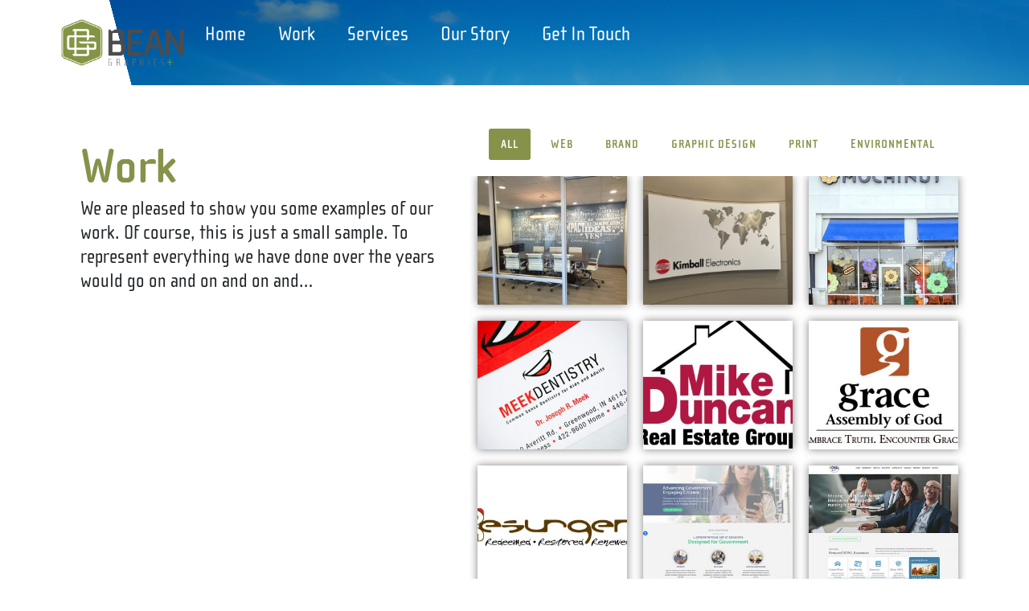

--- FILE ---
content_type: text/css
request_url: https://www.beangraphics.com/wp-content/uploads/elementor/css/post-8763.css?ver=1767985881
body_size: 928
content:
.elementor-8763 .elementor-element.elementor-element-25af0b5{--display:flex;--min-height:730px;--flex-direction:row;--container-widget-width:initial;--container-widget-height:100%;--container-widget-flex-grow:1;--container-widget-align-self:stretch;--flex-wrap-mobile:wrap;--gap:0px 0px;--row-gap:0px;--column-gap:0px;--margin-top:150px;--margin-bottom:0px;--margin-left:0px;--margin-right:0px;--padding-top:0px;--padding-bottom:0px;--padding-left:0px;--padding-right:0px;}.elementor-8763 .elementor-element.elementor-element-49457b1{--display:flex;--flex-direction:column;--container-widget-width:100%;--container-widget-height:initial;--container-widget-flex-grow:0;--container-widget-align-self:initial;--flex-wrap-mobile:wrap;}.elementor-8763 .elementor-element.elementor-element-49457b1.e-con{--flex-grow:0;--flex-shrink:0;}.elementor-8763 .elementor-element.elementor-element-60e7065{--display:flex;--flex-direction:column;--container-widget-width:100%;--container-widget-height:initial;--container-widget-flex-grow:0;--container-widget-align-self:initial;--flex-wrap-mobile:wrap;--justify-content:center;--margin-top:0px;--margin-bottom:0px;--margin-left:0px;--margin-right:0px;--padding-top:20px;--padding-bottom:20px;--padding-left:20px;--padding-right:20px;}.elementor-8763 .elementor-element.elementor-element-60e7065:not(.elementor-motion-effects-element-type-background), .elementor-8763 .elementor-element.elementor-element-60e7065 > .elementor-motion-effects-container > .elementor-motion-effects-layer{background-color:#FFFFFF;}.elementor-8763 .elementor-element.elementor-element-60e7065.e-con{--flex-grow:0;--flex-shrink:0;}.elementor-8763 .elementor-element.elementor-element-b4b0d5a{margin:0px 0px calc(var(--kit-widget-spacing, 0px) + 0px) 0px;padding:0px 0px 12px 0px;text-align:start;}.elementor-8763 .elementor-element.elementor-element-b4b0d5a .elementor-heading-title{font-family:"cholla-sans", Sans-serif;font-size:62px;font-weight:500;line-height:0.9em;}.elementor-8763 .elementor-element.elementor-element-c048ec0{margin:0px 0px calc(var(--kit-widget-spacing, 0px) + 0px) 0px;padding:0px 0px 0px 0px;line-height:30px;}.elementor-8763 .elementor-element.elementor-element-9881311{--display:flex;--flex-direction:column;--container-widget-width:100%;--container-widget-height:initial;--container-widget-flex-grow:0;--container-widget-align-self:initial;--flex-wrap-mobile:wrap;}.elementor-8763 .elementor-element.elementor-element-9881311.e-con{--flex-grow:0;--flex-shrink:0;}.elementor-8763 .elementor-element.elementor-element-cbf6bfb{--display:flex;--flex-direction:column;--container-widget-width:100%;--container-widget-height:initial;--container-widget-flex-grow:0;--container-widget-align-self:initial;--flex-wrap-mobile:wrap;--justify-content:flex-start;border-style:none;--border-style:none;--margin-top:0px;--margin-bottom:0px;--margin-left:0px;--margin-right:0px;--padding-top:0px;--padding-bottom:0px;--padding-left:0px;--padding-right:0px;}.elementor-8763 .elementor-element.elementor-element-cbf6bfb.e-con{--flex-grow:0;--flex-shrink:0;}.elementor-8763 .elementor-element.elementor-element-18350c7 .eael-filter-gallery-wrapper .eael-cards .dynamic-gallery-thumbnail{height:160px;}.elementor-8763 .elementor-element.elementor-element-18350c7 .eael-filter-gallery-container.grid.eael-hoverer .dynamic-gallery-item-inner{height:160px;}.elementor-8763 .elementor-element.elementor-element-18350c7 .eael-load-more-button-wrap{margin-top:5px;justify-content:center;}.elementor-8763 .elementor-element.elementor-element-18350c7 .eael-load-more-button-wrap.dynamic-filter-gallery-loadmore{justify-content:center;}.elementor-8763 .elementor-element.elementor-element-18350c7 .eael-filter-gallery-wrapper{padding:0px 0px 0px 0px;margin:0px 0px 0px 0px;border-radius:0px;}.elementor-8763 .elementor-element.elementor-element-18350c7 .eael-filter-gallery-control ul li.control{font-family:"cholla-sans", Sans-serif;font-size:15px;font-weight:700;color:#86924A;border-radius:3px;}.elementor-8763 .elementor-element.elementor-element-18350c7 .eael-filter-gallery-control ul li.control.active{color:#fff;background:#86924A;border-style:none;border-radius:3px;}.elementor-8763 .elementor-element.elementor-element-18350c7 .eael-filter-gallery-container .dynamic-gallery-item-inner{border-radius:0px;box-shadow:0px 0px 10px 0px rgba(0,0,0,0.5);}.elementor-8763 .elementor-element.elementor-element-18350c7 .eael-filter-gallery-container .dynamic-gallery-item .caption{background-color:rgba(0,0,0,0.7);}.elementor-8763 .elementor-element.elementor-element-18350c7 .eael-filter-gallery-container .caption .item-content{text-align:left;}.elementor-8763 .elementor-element.elementor-element-18350c7 .eael-filter-gallery-container .caption .buttons{text-align:left;}.elementor-8763 .elementor-element.elementor-element-18350c7 .eael-filter-gallery-container .caption > a.popup-media > i{background:#ff622a;color:#fff;height:40px;width:40px;line-height:40px;font-size:18px;border-radius:50px;}.elementor-8763 .elementor-element.elementor-element-18350c7 .eael-filter-gallery-container .caption .buttons a{background:#ff622a;color:#fff;height:40px;width:40px;line-height:40px;border-radius:50px;}.elementor-8763 .elementor-element.elementor-element-18350c7 .eael-filter-gallery-container .caption .buttons a svg{fill:#fff;width:18px;height:18px;line-height:18px;}.elementor-8763 .elementor-element.elementor-element-18350c7 .eael-filter-gallery-container .buttons .eael-dnmcg-svg-icon{height:40px;width:40px;}.elementor-8763 .elementor-element.elementor-element-18350c7 .eael-filter-gallery-container .caption .buttons .eael-dnmcg-svg-icon{height:18px;width:18px;}.elementor-8763 .elementor-element.elementor-element-18350c7 .eael-filter-gallery-container .caption .buttons a > i{font-size:18px;}.elementor-8763 .elementor-element.elementor-element-18350c7 .eael-filter-gallery-container .caption > a.popup-media > i:hover{background:#ff622a;color:#fff;}.elementor-8763 .elementor-element.elementor-element-18350c7 .eael-filter-gallery-container .caption .buttons a:hover{background:#ff622a;color:#fff;}.elementor-8763 .elementor-element.elementor-element-18350c7 .eael-filter-gallery-container .caption .buttons a:hover svg{fill:#fff;}.elementor-8763 .elementor-element.elementor-element-18350c7 .eael-load-more-button{padding:10px 20px 10px 20px;margin:0px 0px 0px 0px;font-family:"cholla-sans", Sans-serif;font-size:19px;font-weight:700;color:#fff;background:#86924A;border-radius:3px;}.elementor-8763 .elementor-element.elementor-element-18350c7 .eael-load-more-button:hover{color:#fff;background:#000000;}:root{--page-title-display:none;}@media(min-width:768px){.elementor-8763 .elementor-element.elementor-element-49457b1{--width:44.221%;}.elementor-8763 .elementor-element.elementor-element-60e7065{--width:100%;}.elementor-8763 .elementor-element.elementor-element-9881311{--width:56%;}.elementor-8763 .elementor-element.elementor-element-cbf6bfb{--width:100%;}}/* Start JX Custom Fonts CSS *//* End JX Custom Fonts CSS */

--- FILE ---
content_type: text/css
request_url: https://www.beangraphics.com/wp-content/uploads/elementor/css/post-8870.css?ver=1767979877
body_size: 790
content:
.elementor-8870 .elementor-element.elementor-element-400799f{--display:flex;--flex-direction:row;--container-widget-width:calc( ( 1 - var( --container-widget-flex-grow ) ) * 100% );--container-widget-height:100%;--container-widget-flex-grow:1;--container-widget-align-self:stretch;--flex-wrap-mobile:wrap;--align-items:center;border-style:none;--border-style:none;--margin-top:0px;--margin-bottom:-160px;--margin-left:0px;--margin-right:0px;--padding-top:20px;--padding-bottom:20px;--padding-left:20px;--padding-right:20px;}.elementor-8870 .elementor-element.elementor-element-400799f:not(.elementor-motion-effects-element-type-background), .elementor-8870 .elementor-element.elementor-element-400799f > .elementor-motion-effects-container > .elementor-motion-effects-layer{background-image:url("https://www.beangraphics.com/wp-content/uploads/2024/09/pg-bkg-slim125c-2025.png");background-position:top right;background-repeat:no-repeat;}.elementor-8870 .elementor-element.elementor-element-f47bebc{--display:flex;--flex-direction:row;--container-widget-width:calc( ( 1 - var( --container-widget-flex-grow ) ) * 100% );--container-widget-height:100%;--container-widget-flex-grow:1;--container-widget-align-self:stretch;--flex-wrap-mobile:wrap;--justify-content:flex-start;--align-items:center;--gap:80px 80px;--row-gap:80px;--column-gap:80px;border-style:none;--border-style:none;--padding-top:0px;--padding-bottom:0px;--padding-left:0px;--padding-right:0px;}.elementor-8870 .elementor-element.elementor-element-5229923 .raven-site-logo img, .elementor-8870 .elementor-element.elementor-element-5229923 .raven-site-logo svg{width:165px;}.elementor-8870 .elementor-element.elementor-element-5229923 .raven-site-logo{text-align:left;}.elementor-8870 .elementor-element.elementor-element-f937499 > .elementor-widget-container{margin:0px 0px 0px 0px;padding:0px 0px 0px 0px;}.elementor-8870 .elementor-element.elementor-element-f937499{z-index:100;}.elementor-8870 .elementor-element.elementor-element-f937499 .ue-menu > li > a{gap:5px;}.elementor-8870 .elementor-element.elementor-element-f937499 .ue-menu{gap:15px;padding:0px 0px 0px 0px;border-radius:0px 0px 0px 0px;}.elementor-8870 .elementor-element.elementor-element-f937499 a{color:#FFFFFF;text-align:inherit;}.elementor-8870 .elementor-element.elementor-element-f937499 a:hover{color:#CFE65D;}.elementor-8870 .elementor-element.elementor-element-f937499 a.uc-active{color:#CFE65D;}.elementor-8870 .elementor-element.elementor-element-f937499 .ue-menu a{padding:4px 20px 4px 20px;}.elementor-8870 .elementor-element.elementor-element-f937499 .ue-menu > li a, .ue-menu > li > .sub-menu > li a,.elementor-8870 .elementor-element.elementor-element-f937499 .ue-menu >  li > .sub-menu > li > .sub-menu > li a,.elementor-8870 .elementor-element.elementor-element-f937499 .ue-menu > li > .sub-menu > li > .sub-menu > li > .sub-menu > li a{font-family:"cholla-sans", Sans-serif;font-size:25px;font-weight:500;}.elementor-8870 .elementor-element.elementor-element-f937499 .ue-menu > li a{justify-content:start;}.elementor-8870 .elementor-element.elementor-element-f937499 .ue-nav-menu-icon{font-size:20px;}.elementor-8870 .elementor-element.elementor-element-f937499 .ue-nav-menu-icon svg{width:20px;height:20px;}.elementor-8870 .elementor-element.elementor-element-f937499 .sub-menu a{gap:0px;}.elementor-8870 .elementor-element.elementor-element-f937499 .sub-menu > li > a{justify-content:space-between;text-align:inherit;}.elementor-8870 .elementor-element.elementor-element-f937499 .sub-menu{width:200px;}.elementor-8870 .elementor-element.elementor-element-f937499 .ue-menu > li > .sub-menu > li .sub-menu{width:200px;inset-inline-start:200px;}.elementor-8870 .elementor-element.elementor-element-f937499 .ue-menu > li > ul{top:50px;}.elementor-8870 .elementor-element.elementor-element-f937499 .ue-nav-menu-mobile{background-color:#e8e8e8;width:50px;height:50px;font-size:26px;}.elementor-8870 .elementor-element.elementor-element-f937499 .ue-nav-menu-mobile.uc-active{background-color:#e8e8e8;}.elementor-8870 .elementor-element.elementor-element-f937499 .ue-nav-menu-mobile-icon-open{color:#585858;}.elementor-8870 .elementor-element.elementor-element-f937499 .ue-nav-menu-mobile-icon-open svg{fill:#585858;}.elementor-8870 .elementor-element.elementor-element-f937499 .ue-nav-menu-mobile-icon-close{color:#585858;}.elementor-8870 .elementor-element.elementor-element-f937499 .ue-nav-menu-mobile-icon-close svg{fill:#585858;}.elementor-8870 .elementor-element.elementor-element-f937499 .ue-nav-menu-mobile svg{width:26px;height:26px;}.elementor-8870 .elementor-element.elementor-element-f937499 .ue-nav-menu-mobile-wrapper{justify-content:start;}.elementor-8870 .elementor-element.elementor-element-a1bb6aa{--display:flex;--flex-direction:row;--container-widget-width:calc( ( 1 - var( --container-widget-flex-grow ) ) * 100% );--container-widget-height:100%;--container-widget-flex-grow:1;--container-widget-align-self:stretch;--flex-wrap-mobile:wrap;--justify-content:flex-end;--align-items:center;--margin-top:0px;--margin-bottom:0px;--margin-left:0px;--margin-right:0px;--padding-top:0px;--padding-bottom:0px;--padding-left:0px;--padding-right:0px;}@media(min-width:768px){.elementor-8870 .elementor-element.elementor-element-f47bebc{--width:80%;}.elementor-8870 .elementor-element.elementor-element-a1bb6aa{--width:20%;}}/* Start JX Custom Fonts CSS *//* End JX Custom Fonts CSS */